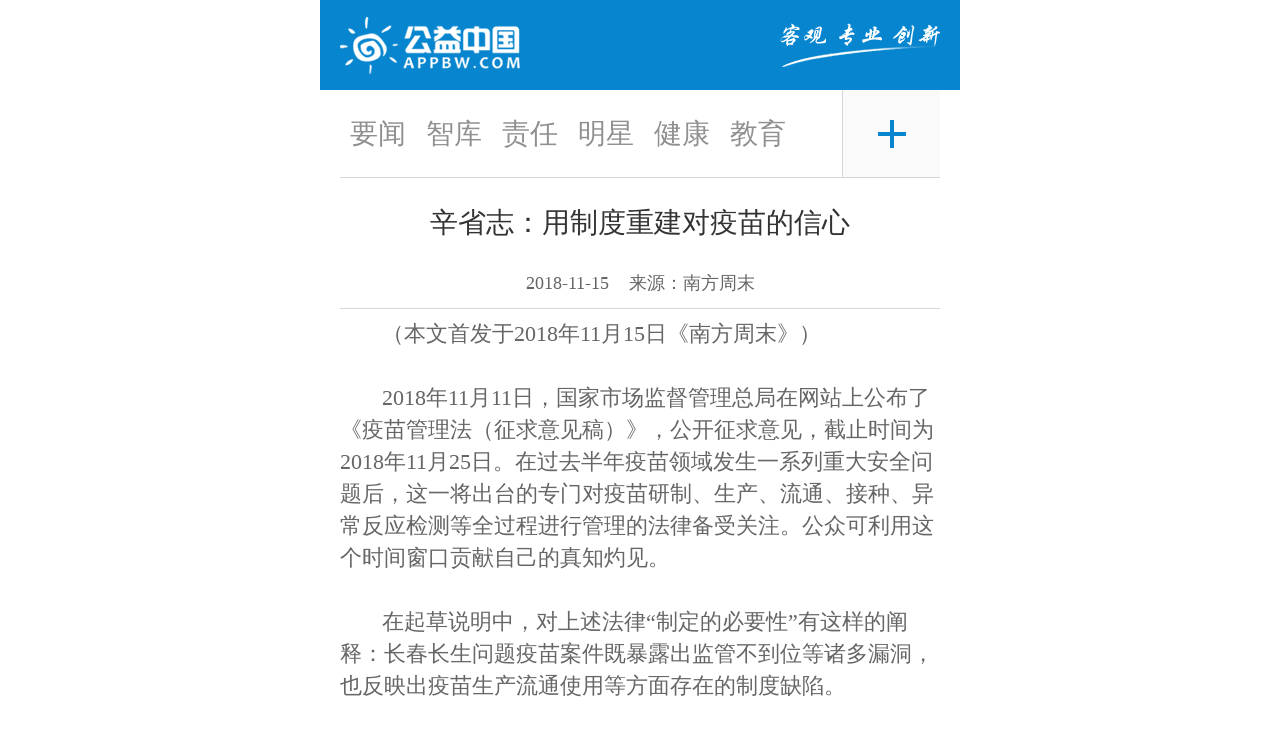

--- FILE ---
content_type: text/html;charset=UTF-8
request_url: http://www.appbw.com/mobile/26-0-82-1.html
body_size: 5205
content:
<!DOCTYPE html>
<html>
<head>
<meta charset="UTF-8"/>
<title>辛省志：用制度重建对疫苗的信心_互动_公益中国网</title>
<meta name="keywords" content="辛省志：用制度重建对疫苗的信心,疫苗,法律,执法,记者联盟"/>
<meta name="description" content="（本文首发于2018年11月15日《南方周末》）2018年11月11日，国家市场监督管理总局在网站上公布了《疫苗管理法（征求意见稿）》"/>
<meta name="viewport" content="initial-scale=1.0,maximum-scale=1.0,minimum-scale=1.0,user-scalable=0,width=device-width"/>
<meta http-equiv="Cache-Control" content="no-siteapp"/>
<meta name="generator" content=""/>
<meta name="format-detection" content="telephone=no"/>
<meta name="apple-mobile-web-app-capable" content="yes"/>
<meta name="apple-mobile-web-app-title" content="公益中国网"/>
<meta name="apple-mobile-web-app-status-bar-style" content="default"/>
<link rel="apple-touch-icon-precomposed" href="apple-touch-icon-precomposed.png"/>
<meta name="mobile-web-app-capable" content="yes">
<link rel="icon" sizes="128x128" href="apple-touch-icon-precomposed.png">
<meta name="msapplication-TileImage" content="apple-touch-icon-precomposed.png">
<meta name="msapplication-TileColor" content="#007AFF">
<link rel="shortcut icon" type="image/x-icon" href="http://www.appbw.com/favicon.ico"/>
<link rel="bookmark" type="image/x-icon" href="http://www.appbw.com/favicon.ico"/>
<link rel="stylesheet" type="text/css" href="static/lib/jquery/jquery.mobile.custom.structure.min.css"/>
<link rel="stylesheet" type="text/css" href="static/style.css"/>
<link rel="stylesheet" type="text/css" href="static/gy.css"/>
<script type="text/javascript" src="static/lib/jquery/jquery-2.1.1.min.js"></script>
<script type="text/javascript">
$(document).bind("mobileinit", function() {
　　$.mobile.ajaxEnabled = false;
});
var AJPath = 'ajax.php';
var Dbrowser = '';
////if(!('ontouchend' in document) && window.location.href.indexOf('device.php') == -1) window.location='device.php';
//</script>
<script type="text/javascript" src="static/lib/jquery/jquery.mobile.custom.min.js"></script>
<script type="text/javascript" src="static/js/common.js"></script>
<script type="text/javascript" src="static/js/fix.js"></script>
<script type="text/javascript">
var phoneWidth = parseInt(window.screen.width);
var phoneScale = phoneWidth / 640;
var ua = navigator.userAgent;
if (/Android (\d+\.\d+)/.test(ua)) {
var version = parseFloat(RegExp.$1);
if (version > 2.3) {
document.write('<meta name="viewport" content="width=640, minimum-scale = ' + phoneScale + ', maximum-scale = ' + phoneScale + ', target-densitydpi=device-dpi">');
} else {
document.write('<meta name="viewport" content="width=640, target-densitydpi=device-dpi">');
}
} else {
document.write('<meta name="viewport" content="width=640, user-scalable=no, target-densitydpi=device-dpi">');
}
</script>
<script type="text/javascript">
$(function(){
$(".wrting").find("span").css("font-size",22+"px");
});
</script>
</head>
<body>
<script type="text/javascript">
$(window).on("orientationchange",function(){ 
   if(window.orientation == 0 || window.orientation == 180)// Portrait
   { 
        window.location.reload();
   }
    else// Landscape
    { 
         window.location.reload();
    }
});
</script>
<!--head-->
<div class="head">
<div class="logo"><a href="index.php"><img src="static/img/logo.png" width="200" height="68" /></a></div>
</div>
<!--head-->
<!--nav-->
<div class="nav">
<ul>
<li><a href="index.php?moduleid=21&catid=4">要闻</a></li>
<!--<li><a href="index.php?moduleid=21&catid=7">机构</a></li>-->
<li><a href="index.php?moduleid=21&catid=6">智库</a></li>
<li><a href="index.php?moduleid=21&catid=37">责任</a></li>
<li><a href="index.php?moduleid=21&catid=8">明星</a></li>
<li><a href="index.php?moduleid=23&catid=9">健康</a></li>
<li><a href="index.php?moduleid=23&catid=11">教育</a></li>
<li class="xlik"><a href="javascript:void(0)"></a></li>
</ul>
<div class="menus">
<a href="index.php?moduleid=21"><strong>新闻</strong></a>
<a href="index.php?moduleid=21&catid=4">要闻</a>
<a href="index.php?moduleid=21&catid=7">机构</a>
<a href="index.php?moduleid=21&catid=8">明星</a>
<a href="index.php?moduleid=21&catid=37">CSR</a>
<a href="index.php?moduleid=21&catid=6">智库</a>
<div class="clear"></div>
<a href="index.php?moduleid=23"><strong>民生</strong></a>
<a href="index.php?moduleid=23&catid=9">健康</a>
<a href="index.php?moduleid=23&catid=10">农村</a>
<a href="index.php?moduleid=23&catid=11">教育</a>
<a href="index.php?moduleid=23&catid=13">助老</a>
<a href="index.php?moduleid=23&catid=38">救助</a>
<div class="clear"></div>
<a href="index.php?moduleid=24"><strong>生态</strong></a>
<a href="index.php?moduleid=24&catid=14">环境</a>
<a href="index.php?moduleid=24&catid=15">动保</a>
<a href="index.php?moduleid=24&catid=16">低碳</a>
<a href="index.php?moduleid=24&catid=17">能源</a>
<a href="index.php?moduleid=24&catid=18">项目</a>
<div class="clear"></div>
<a href="index.php?moduleid=27"><strong>责任</strong></a>
<a href="index.php?moduleid=27&catid=29">爱心</a>
<a href="index.php?moduleid=27&catid=30">创投</a>
<a href="index.php?moduleid=27&catid=31">营销</a>
<a href="index.php?moduleid=27&catid=35">报告</a>
<a href="index.php?moduleid=27&catid=33">品牌</a>
<div class="clear"></div>
<a href="index.php?moduleid=25"><strong>热度</strong></a>
<a href="index.php?moduleid=25&catid=19">机构</a>
<a href="index.php?moduleid=25&catid=20">企业</a>
<a href="index.php?moduleid=25&catid=21">项目</a>
<a href="index.php?moduleid=25&catid=22">人物</a>
<a href="index.php?moduleid=25&catid=23">专题</a>
<div class="clear"></div>
<a href="index.php?moduleid=26"><strong>互动</strong></a>
<a href="index.php?moduleid=26&catid=24">招募</a>
<a href="index.php?moduleid=26&catid=25">联盟</a>
<a href="index.php?moduleid=26&catid=26">课堂</a>
<a href="index.php?moduleid=26&catid=27">矩阵</a>
<a href="index.php?moduleid=26&catid=28">导航</a>
</div>
</div>
<!--nav-->
<script type="text/javascript"> 
$(document).ready(function(){
$(".xlik").click(function(){
    $(".menus").slideToggle("slow");
  });
});
</script><!--w600-->
<div class="w600">
<div class="biaot">辛省志：用制度重建对疫苗的信心</div>
<div class="wrting">
<div class="source">2018-11-15&nbsp;&nbsp;&nbsp;&nbsp;来源：南方周末</div>
<p><span style="font-size: 14px;">&nbsp;&nbsp;&nbsp;&nbsp;&nbsp;&nbsp; （本文首发于2018年11月15日《南方周末》）<br  />
<br type="_moz"  />
</span></p>
<p><span style="font-size: 14px;"><span style="text-align: left; color: rgb(0, 0, 0); text-transform: none; text-indent: 28px; letter-spacing: normal; font-family: Arial,Verdana,sans-serif; font-style: normal; font-variant: normal; font-weight: 400; text-decoration: none; word-spacing: 0px; display: inline !im&lt;em&gt;&lt;/em&gt;portant; white-space: normal; orphans: 2; float: none; -webkit-text-stroke-width: 0px; background-color: transparent;">&nbsp;&nbsp;&nbsp;&nbsp;&nbsp;&nbsp; </span>2018年11月11日，国家市场监督管理总局在网站上公布了《疫苗管理法（征求意见稿）》，公开征求意见，截止时间为2018年11月25日。在过去半年疫苗领域发生一系列重大安全问题后，这一将出台的专门对疫苗研制、生产、流通、接种、异常反应检测等全过程进行管理的法律备受关注。公众可利用这个时间窗口贡献自己的真知灼见。<br  />
<br type="_moz"  />
</span></p>
<p><span style="font-size: 14px;"><span style="text-align: left; color: rgb(0, 0, 0); text-transform: none; text-indent: 28px; letter-spacing: normal; font-family: Arial,Verdana,sans-serif; font-style: normal; font-variant: normal; font-weight: 400; text-decoration: none; word-spacing: 0px; display: inline !im&lt;em&gt;&lt;/em&gt;portant; white-space: normal; orphans: 2; float: none; -webkit-text-stroke-width: 0px; background-color: transparent;">&nbsp;&nbsp;&nbsp;&nbsp;&nbsp;&nbsp; </span>在起草说明中，对上述法律&ldquo;制定的必要性&rdquo;有这样的阐释：长春长生问题疫苗案件既暴露出监管不到位等诸多漏洞，也反映出疫苗生产流通使用等方面存在的制度缺陷。<br  />
<br type="_moz"  />
</span></p>
<p><span style="font-size: 14px;"><span style="text-align: left; color: rgb(0, 0, 0); text-transform: none; text-indent: 28px; letter-spacing: normal; font-family: Arial,Verdana,sans-serif; font-style: normal; font-variant: normal; font-weight: 400; text-decoration: none; word-spacing: 0px; display: inline !im&lt;em&gt;&lt;/em&gt;portant; white-space: normal; orphans: 2; float: none; -webkit-text-stroke-width: 0px; background-color: transparent;">&nbsp;&nbsp;&nbsp;&nbsp;&nbsp;&nbsp; </span>疫苗对于民众生命健康尤其是儿童健康的影响已经无需多谈。但是长期以来，我国对疫苗的监管规定，散落在多部不同的法规中：国务院制定的《疫苗流通与预防接种管理条例》是针对疫苗流通与接种领域的一部行政法规；在研制、生产环节，疫苗被作为药品受药品管理法规制；此外，卫生行政等部门也有一些涉及疫苗的部门规章。将这些散落各处、位阶不同的规定整合起来，提升到法律的层次，无疑对于强化疫苗全链条监管有着重要的意义。<br  />
<br type="_moz"  />
</span></p>
<p><span style="font-size: 14px;"><span style="text-align: left; color: rgb(0, 0, 0); text-transform: none; text-indent: 28px; letter-spacing: normal; font-family: Arial,Verdana,sans-serif; font-style: normal; font-variant: normal; font-weight: 400; text-decoration: none; word-spacing: 0px; display: inline !im&lt;em&gt;&lt;/em&gt;portant; white-space: normal; orphans: 2; float: none; -webkit-text-stroke-width: 0px; background-color: transparent;">&nbsp;&nbsp;&nbsp;&nbsp;&nbsp;&nbsp; </span>新法征求意见稿加大了对制售伪劣疫苗的处罚力度。根据药品管理法的规定，未取得许可而生产销售药品、生产销售假药，将被处以货值金额二倍以上五倍以下的罚款，而根据新法征求意见稿，对于编造记录、提交虚假资料、发现上市的疫苗存在质量问题却没有召回等恶意违法行为，处以货值金额五倍以上十倍以下罚款。对于明知疫苗存在质量问题仍然销售，造成受种者死亡或者健康严重损害的，受种者还有权请求相应的惩罚性赔偿。这都将大大增加疫苗造假的成本。让生产者一旦造假被发现就会倾家荡产，才能遏制通过造假获取暴利的冲动。<br  />
<br type="_moz"  />
</span></p>
<p><span style="font-size: 14px;"><span style="text-align: left; color: rgb(0, 0, 0); text-transform: none; text-indent: 28px; letter-spacing: normal; font-family: Arial,Verdana,sans-serif; font-style: normal; font-variant: normal; font-weight: 400; text-decoration: none; word-spacing: 0px; display: inline !im&lt;em&gt;&lt;/em&gt;portant; white-space: normal; orphans: 2; float: none; -webkit-text-stroke-width: 0px; background-color: transparent;">&nbsp;&nbsp;&nbsp;&nbsp;&nbsp;&nbsp; </span>新法征求意见稿的一大亮点是要确立预防接种异常反应无过错补偿原则。这里的&ldquo;无过错&rdquo;并不是确定无过错，而是不能确定是否有过错。就疫苗而言，发生在个体身上的不良反应，是否与接种疫苗本身有关，本身可能是不容易确认的。宏观上，即使是质量合格的疫苗，也有一定的几率发生不良反应，有些不良反应甚至可能是非常严重的。<br  />
<br type="_moz"  />
</span></p>
<p><span style="font-size: 14px;"><span style="text-align: left; color: rgb(0, 0, 0); text-transform: none; text-indent: 28px; letter-spacing: normal; font-family: Arial,Verdana,sans-serif; font-style: normal; font-variant: normal; font-weight: 400; text-decoration: none; word-spacing: 0px; display: inline !im&lt;em&gt;&lt;/em&gt;portant; white-space: normal; orphans: 2; float: none; -webkit-text-stroke-width: 0px; background-color: transparent;">&nbsp;&nbsp;&nbsp;&nbsp;&nbsp;&nbsp; </span>据江苏省卫计委2016年公布的数据，江苏每年接种疫苗2400万人次，不良反应大约2万人次，严重不良反应的比重有十万分之五，主要为皮疹、发烧等症状。2015年，出现过一例因不良反应死亡的病例。虽然发生不良反应的概率很低，但是对于不幸&ldquo;中枪&rdquo;的人来说，却是100%的痛苦。该种补偿原则，可以使不幸产生不良反应的接种者能够得到一定的补偿。<br  />
<br type="_moz"  />
</span></p>
<p><span style="font-size: 14px;"><span style="text-align: left; color: rgb(0, 0, 0); text-transform: none; text-indent: 28px; letter-spacing: normal; font-family: Arial,Verdana,sans-serif; font-style: normal; font-variant: normal; font-weight: 400; text-decoration: none; word-spacing: 0px; display: inline !im&lt;em&gt;&lt;/em&gt;portant; white-space: normal; orphans: 2; float: none; -webkit-text-stroke-width: 0px; background-color: transparent;">&nbsp;&nbsp;&nbsp;&nbsp;&nbsp;&nbsp; </span>其实，最早对疫苗接种异常反应实施该种补偿原则的是美国。1986年，时任美国总统里根签署通过了《国家儿童疫苗伤害法案》，规定从每支疫苗的销售中收取0.75美元的税收作为救济基金，在联邦法庭设立一个专门的&ldquo;疫苗法庭&rdquo;处理疫苗伤害赔索案，并大大简化了疫苗伤害赔偿申请手续。不需要证明该种伤害是和接种疫苗有关，也可能获得赔偿。据统计，自1988年以来，美国国家疫苗伤害赔偿项目（NVICP）支付的赔偿总额总赔偿金额高达33亿美元。而其中约有80%的赔偿案被医学专家认为&ldquo;不能确定伤害和疫苗有直接关系&rdquo;，但仍然得到了赔偿。<br  />
<br type="_moz"  />
</span></p>
<p><span style="font-size: 14px;"><span style="text-align: left; color: rgb(0, 0, 0); text-transform: none; text-indent: 28px; letter-spacing: normal; font-family: Arial,Verdana,sans-serif; font-style: normal; font-variant: normal; font-weight: 400; text-decoration: none; word-spacing: 0px; display: inline !im&lt;em&gt;&lt;/em&gt;portant; white-space: normal; orphans: 2; float: none; -webkit-text-stroke-width: 0px; background-color: transparent;">&nbsp;&nbsp;&nbsp;&nbsp;&nbsp;&nbsp; </span>美国1955年也曾发生过一次严重的接种事故，由于在制作脊灰疫苗时灭活不彻底，导致12万名接种该疫苗的儿童中有4万人染病，最终113人终生瘫痪，5人死亡。此后，美国政府通过制定一系列法律及加强执法监管，用了很长时间才慢慢恢复了美国人对疫苗的信心。<br  />
<br type="_moz"  />
</span></p>
<p><span style="font-size: 14px;"><span style="text-align: left; color: rgb(0, 0, 0); text-transform: none; text-indent: 28px; letter-spacing: normal; font-family: Arial,Verdana,sans-serif; font-style: normal; font-variant: normal; font-weight: 400; text-decoration: none; word-spacing: 0px; display: inline !im&lt;em&gt;&lt;/em&gt;portant; white-space: normal; orphans: 2; float: none; -webkit-text-stroke-width: 0px; background-color: transparent;">&nbsp;&nbsp;&nbsp;&nbsp;&nbsp;&nbsp; </span>中国民众对于疫苗的信心，同样有赖于严格的法律和有力的执法监管。<br  />
<br type="_moz"  />
</span></p>
<p style="text-align: right;"><span style="font-size: 14px;">（责任编辑：若芜）</span></p></div>
</div>
<!--w600-->
<div class="h40"></div>
<!--foot-->
<div class="foot">
<!--<div class="foot_bk">手机版 丨<a href="http://gongyi.hanbangweilai.com/"> PC端</a></div>-->
<div class="foot_bk" style=" font-size:20px;">- 更多内容请阅读公益中国网电脑版 -</div>
<div class="foot_wz">
Copyright © 2008-2027 by www.appbw.com，all rights reserved<br />京ICP备16038996号-01  版权所有：公益中国网
<br />公益热线：<a href="javascript:void(0)">13811047288</a> QQ：84468299
</div>
</div>
<!--foot-->
</body>
</html>

--- FILE ---
content_type: text/css
request_url: http://www.appbw.com/mobile/static/style.css
body_size: 1333
content:
/***********************************************xiaoyuan************************************************************************************/
@charset "utf-8";
.head{width:640px;margin: 0px auto;height:90px; background:url(../static/img/head.png) no-repeat center right #0785ce;}
.logo{ float:left; padding:12px 0px 0px 20px;}
.nav_ico{ float:right; padding:32px 20px 0px 0px;}
.nav{width:600px;margin: 0px auto;height:87px; position:relative; border-bottom:1px solid #d6d7dc;}
.nav ul li{ float:left; font-size:28px; color:#909090; line-height:87px; padding:0px 10px 0px 10px;}
.nav ul li.xlik{ width:97px; height:87px; border-left:1px solid #d6d7dc; float:right; background:url(../static/img/plus.png) no-repeat center center #fafafa; padding:0px;}
.nav ul li.xlik a{ display:block; width:97px; height:87px;}
.nav ul li a{ color:#909090;}
.nav ul li a.xz{ color:#0785ce;}

.nav .menus{ width:100%; background:#fff; position:absolute; left:0px; top:85px; z-index:9999; display:none;}
.nav .menus a{ display:block; width:148px; height:54px; float:left; text-align:center; line-height:54px; font-size:22px; color:#666; border:1px solid #ccc; margin:5px;}

.source{text-align:center;border-bottom: 1px solid #d6d7dc; padding-bottom:10px; margin-bottom:10px; font-size:18px;}

.banner{width:600px;margin: 0px auto;height:320px; position:relative; overflow:hidden;}
.banner .flexslider{position:relative;height:320px;}
.banner .slides{position:relative;z-index:1;}
.banner .slides li{height:320px; position:relative;}
.banner .slides li a{ display:block; width:100%; height:320px; position:relative; color:#fff;}
.ban_tit{ position:absolute; left:0px; bottom:0px; background:url(../static/img/back.png); font-size:24px; width:100%; height:56px; line-height:56px; padding-left:20px;}

.banner .flex-control-nav{position:absolute;bottom:20px;z-index:2;width:96%;text-align:right; }
.banner .flex-control-nav li{display:inline-block;width:10px;height:10px;margin:0 5px;*display:inline;zoom:1;}
.banner .flex-control-nav li a{width:10px;height:10px;display:block; overflow:hidden; line-height:60px; cursor:pointer; background: url(../static/img/page.png) no-repeat center left;background-position:0px 0px; }
.banner .flex-control-nav a.flex-active{background-position:-16px 0px; }


.liba_con{ width:100%; height:40px; line-height:40px; font-size:24px;  color:#3c94d4; overflow:hidden;}
.liba_con a{ color:#3c94d4;}
.liba_con2{ width:100%; line-height:34px; font-size:20px;  color:#666; overflow:hidden;}
.liba_con2 a{ color:#666666; margin-right:15px;}

.news_lb{ width:100%;}
.news_lb ul li{ padding-left:16px; height:64px; width:584px; border-bottom:1px dotted #646464; background:url(../static/img/list.jpg) no-repeat center left; line-height:64px; overflow:hidden;}
.news_lb ul li a{ color:#323232; font-size:22px;}

.news_top{ width:100%; height:100px; border-bottom:1px solid #ccc; padding:20px 0px 20px 0px;}
.news_pic{ width:150px; height:100px; float:left;}

.news_infor{ width:425px; float:right; height:130px;}
.news_tit{ width:100%; height:30px; font-size:18px; color:#646464; line-height:30px;}
.news_tit .ntime{color:#3db3df;}
.news_bt{ width:100%; height:40px; overflow:hidden; line-height:40px; font-size:24px;}
.news_bt a{ color:#333;}
.news_wz{ width:100%; height:60px; line-height:30px; font-size:18px; overflow:hidden; color:#646464;}
.news_wz a{ color:#646464;}

.foot{width:640px;margin: 0px auto;height:180px; background:#3c94d4;}
.foot_bk{ width:100%; text-align:center; font-size:26px; color:#00365d; line-height:40px; padding-top:15px;}
.foot_bk a{ color:#00365d;}
.foot_wz{ width:100%; text-align:center; line-height:30px; font-size:18px; color:#00365d;}
.foot_wz a{ color:#00365d;}

.page{ height:80px; border-bottom:1px solid #3c94d4; border-top:1px solid #3c94d4; position:relative;}
.page1{ height:80px; width:50px; margin-left:135px; background:url(../static/img/next.jpg) no-repeat center center;}
.page_wz{ width:170px; height:80px; line-height:80px; text-align:center; font-size:22px; color:#3c94d4; position:absolute;top:0px;left:50%; margin-left:-85px;}
.page2{ height:80px; width:50px; background:url(../static/img/next2.jpg) no-repeat center center; margin-right:135px;}

.biaot{ width:100%; line-height:50px; font-size:28px; text-align:center; color:#333; color:#333; padding-top:20px;}
.wrting{ padding-top:20px; font-size:16px; color:#666; line-height:30px;}
.wrting span{font-size:16px;}

--- FILE ---
content_type: text/css
request_url: http://www.appbw.com/mobile/static/gy.css
body_size: 648
content:
/***********************************************xiaoyuan*****************************************************************************************/
@charset "utf-8";
/* CSS 公用部分 */
body {font-family:Microsoft Yahei; font-size: 12px; margin:0px; padding:0px; color: #232323; position:relative; }
* { margin:0px; padding:0px; border:0px;}
ul,li {list-style-type:none; margin:0px; padding:0px;}
a {text-decoration:none; outline:none;   noFocusLine: expression(this.onFocus = this.blur())/*去掉链接虚线框*/;}
input{border:0;outline:none;font-family:Microsoft Yahei; /*去除边框*/}

img {border:0px;}
.fl {float:left;}
.fr {float: right;}
.clear {clear:both; font-size:0px; height:0px;}
.w600{ width:600px; margin:0px auto;}

.h10 { height:10px; font-size:0px; clear:both;}
.h20 { height:20px; font-size:0px; clear:both;}
.h30 { height:30px; font-size:0px; clear:both;}
.h40 { height:40px; font-size:0px; clear:both;}
.h60 { height:60px; font-size:0px; clear:both;}
.h80 { height:80px; font-size:0px; clear:both;}
.h100 { height:100px; font-size:0px; clear:both;}
.h310 { height:310px; font-size:0px; clear:both;}

.title{  height:60px; line-height:60px; padding-left:16px; background:url(../static/img/title.jpg) no-repeat center left; border-bottom:1px solid #e1e1e1; margin-top:15px;}
.title span{ float:left; color:#2b2b2b; font-size:28px;}
.title .more{ float:right; color:#3db3df; font-size:20px;}

/***********************************************公用部分结束**************************************************************/
